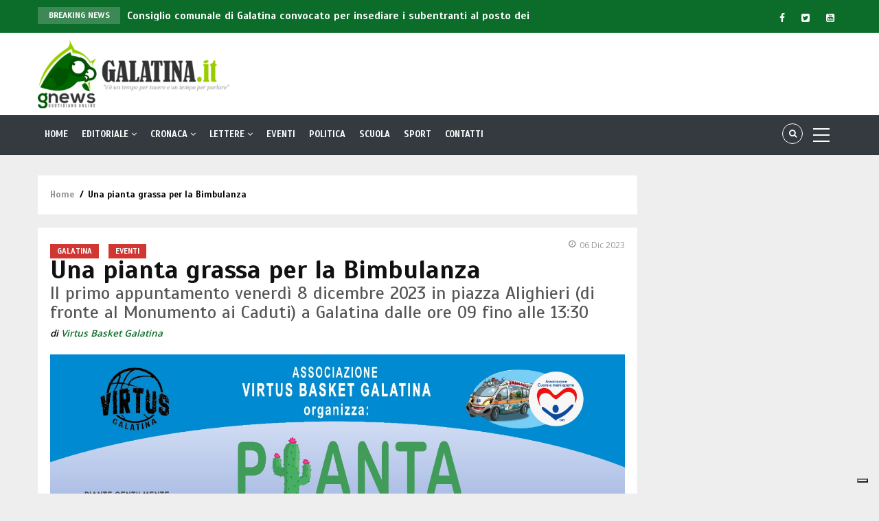

--- FILE ---
content_type: text/html; charset=UTF-8
request_url: https://www.galatina.it/una-pianta-grassa-la-bimbulanza
body_size: 82716
content:
<!DOCTYPE html>
<html lang="it" dir="ltr" prefix="content: http://purl.org/rss/1.0/modules/content/  dc: http://purl.org/dc/terms/  foaf: http://xmlns.com/foaf/0.1/  og: http://ogp.me/ns#  rdfs: http://www.w3.org/2000/01/rdf-schema#  schema: http://schema.org/  sioc: http://rdfs.org/sioc/ns#  sioct: http://rdfs.org/sioc/types#  skos: http://www.w3.org/2004/02/skos/core#  xsd: http://www.w3.org/2001/XMLSchema# ">
  <head> 
    <script type="text/javascript" src="https://embeds.iubenda.com/widgets/2d14e368-66e7-4dd1-b407-c442b637538e.js"></script>
    <meta charset="utf-8" />
<script async src="https://www.googletagmanager.com/gtag/js?id=G-W1TFTD2MHB"></script>
<script>window.dataLayer = window.dataLayer || [];function gtag(){dataLayer.push(arguments)};gtag("js", new Date());gtag("set", "developer_id.dMDhkMT", true);gtag("config", "G-W1TFTD2MHB", {"groups":"default","page_placeholder":"PLACEHOLDER_page_location"});</script>
<link rel="canonical" href="https://www.galatina.it/una-pianta-grassa-la-bimbulanza" />
<meta name="description" content="Anche questo Natale, nel solco della tradizione, vogliamo aiutare, come Associazione Virtus Basket Galatina, la Bimbulanza, l&#039;ambulanza pediatrica gestita dall&#039;Associazione Cuore e mani aperte - OdV" />
<meta property="og:site_name" content="Galatina.it" />
<meta property="og:type" content="Article" />
<meta property="og:url" content="https://www.galatina.it/una-pianta-grassa-la-bimbulanza" />
<meta property="og:title" content="Una pianta grassa per la Bimbulanza" />
<meta property="og:description" content="Anche questo Natale, nel solco della tradizione, vogliamo aiutare, come Associazione Virtus Basket Galatina, la Bimbulanza, l&#039;ambulanza pediatrica gestita dall&#039;Associazione Cuore e mani aperte - OdV" />
<meta property="og:image" content="https://www.galatina.it/sites/default/files/styles/social/public/articles/08_dicembre_2023_Facebook.jpg?itok=rpiyauQo" />
<meta property="og:image:url" content="https://www.galatina.it/sites/default/files/styles/social/public/articles/08_dicembre_2023_Facebook.jpg?itok=rpiyauQo" />
<meta property="og:image:secure_url" content="https://www.galatina.it/sites/default/files/styles/social/public/articles/08_dicembre_2023_Facebook.jpg?itok=rpiyauQo" />
<meta name="Generator" content="Drupal 9 (https://www.drupal.org)" />
<meta name="MobileOptimized" content="width" />
<meta name="HandheldFriendly" content="true" />
<meta name="viewport" content="width=device-width, initial-scale=1.0" />
<link rel="icon" href="/sites/default/files/galatina_favicon.png" type="image/png" />

    
    <title>Una pianta grassa per la Bimbulanza</title>
    <link rel="stylesheet" media="all" href="/sites/default/files/css/css_Mr5RqXz0t9WzHdv6lnEOgZ_GdoMOw5s2ot6MN1xvXZc.css" />
<link rel="stylesheet" media="all" href="//fonts.googleapis.com/css?family=Open+Sans:400,600,700" />
<link rel="stylesheet" media="all" href="//fonts.googleapis.com/css?family=Scada:400,700" />
<link rel="stylesheet" media="all" href="/sites/default/files/css/css_WrF0iC2SEJd9rD1G-DT80tabhKYVtEyLsjNRM1qejdU.css" />

    <script type="application/json" data-drupal-selector="drupal-settings-json">{"path":{"baseUrl":"\/","scriptPath":null,"pathPrefix":"","currentPath":"node\/27779","currentPathIsAdmin":false,"isFront":false,"currentLanguage":"it"},"pluralDelimiter":"\u0003","suppressDeprecationErrors":true,"google_analytics":{"account":"G-W1TFTD2MHB","trackOutbound":true,"trackMailto":true,"trackTel":true,"trackDownload":true,"trackDownloadExtensions":"7z|aac|arc|arj|asf|asx|avi|bin|csv|doc(x|m)?|dot(x|m)?|exe|flv|gif|gz|gzip|hqx|jar|jpe?g|js|mp(2|3|4|e?g)|mov(ie)?|msi|msp|pdf|phps|png|ppt(x|m)?|pot(x|m)?|pps(x|m)?|ppam|sld(x|m)?|thmx|qtm?|ra(m|r)?|sea|sit|tar|tgz|torrent|txt|wav|wma|wmv|wpd|xls(x|m|b)?|xlt(x|m)|xlam|xml|z|zip"},"statistics":{"data":{"nid":"27779"},"url":"\/core\/modules\/statistics\/statistics.php"},"ajaxTrustedUrl":{"\/search\/node":true},"layzy_load":"on","gavias_load_ajax_view":"\/custom\/gavias_hook\/ajax_view","user":{"uid":0,"permissionsHash":"7a66032aa15491c14fee2353478593ae0723eedf790c0e45ea878acc23f33e51"}}</script>
<script src="/core/assets/vendor/jquery/jquery.min.js?v=3.6.3"></script>
<script src="/core/misc/drupalSettingsLoader.js?v=9.5.9"></script>
<script src="/sites/default/files/languages/it_TklfRVWVDL5R4VBprJUkWymqZY6KvgaeTTgXAXfW5_0.js?t9byik"></script>
<script src="/core/misc/drupal.js?v=9.5.9"></script>
<script src="/core/misc/drupal.init.js?v=9.5.9"></script>
<script src="/themes/gavias_batiz/vendor/jquery-migrate.min.js?v=9.5.9"></script>
<script src="/themes/gavias_batiz/js/bootstrap.js?v=9.5.9"></script>
<script src="/themes/gavias_batiz/js/imagesloader.min.js?v=9.5.9"></script>
<script src="/themes/gavias_batiz/vendor/jquery.easing.js?v=9.5.9"></script>
<script src="/themes/gavias_batiz/vendor/owl-carousel/owl.carousel.js?v=9.5.9"></script>
<script src="/themes/gavias_batiz/vendor/perfect-scrollbar.jquery.min.js?v=9.5.9"></script>
<script src="/themes/gavias_batiz/js/sidebar-sticky.js?v=9.5.9"></script>
<script src="/themes/gavias_batiz/vendor/waypoint.js?v=9.5.9"></script>
<script src="/themes/gavias_batiz/vendor/jquery.appear.js?v=9.5.9"></script>
<script src="/themes/gavias_batiz/vendor/count-to.js?v=9.5.9"></script>
<script src="/themes/gavias_batiz/vendor/masonry.pkgd.min.js?v=9.5.9"></script>
<script src="/themes/gavias_batiz/vendor/isotope.pkgd.min.js?v=9.5.9"></script>
<script src="/themes/gavias_batiz/vendor/jpreloader.min.js?v=9.5.9"></script>
<script src="/themes/gavias_batiz/vendor/jquery.unveil.js?v=9.5.9"></script>
<script src="/themes/gavias_batiz/vendor/magnific/jquery.magnific-popup.min.js?v=9.5.9"></script>
<script src="/themes/gavias_batiz/vendor/popup-gallery/js/lightgallery.min.js?v=9.5.9"></script>
<script src="/themes/gavias_batiz/vendor/slick/slick.min.js?v=9.5.9"></script>
<script src="/themes/gavias_batiz/vendor/news-sticker/jquery.news-ticker.min.js?v=9.5.9"></script>
<script src="/themes/gavias_batiz/vendor/aos.js?v=9.5.9"></script>
<script src="/themes/gavias_batiz/js/main.js?v=9.5.9"></script>

    
    

    <link rel="stylesheet" href="https://www.galatina.it/themes/gavias_batiz/css/update.css" media="screen" />
    
    

          <style class="customize"> </style>
    
     
  </head>
    <body class="gavias-content-builder layout-no-sidebars not-preloader layout-page- body-background-dark path-node node--type-article">
    
      <div class="dialog-off-canvas-main-canvas" data-off-canvas-main-canvas>
    <div class="body-page">
	       <header id="header" class="header-v3 hidden-print">
  
  <div class="topbar">
  <div class="container">
    <div class="row">
      
      <div class="topbar-left col-sm-8 col-xs-12">
                  <div class="breaking-news">
            <div class="clearfix">
              <div class="content-inner">  <div>
    <div class="views-element-container block block-views block-views-blockarticle-blocks-breaking-news no-title" id="block-gavias-batiz-views-block-article-blocks-breaking-news">
  
    
      <div class="content block-content">
      <div><div class="js-view-dom-id-e980963958170cbbec5e90b81a05bb865c0275f006fcf17a90c8612d5a3c5dff">
  
  
  

  
  
  

  <div class="breaking-news-inner">
  <div class="breaking-news-title">
    Breaking News
  </div>
  <div class="breaking-content">
    <ul class="newsticker">
              <li class="view-list-item" ><a href="/chi-comanda-veramente-palazzo-orsini" hreflang="it">Chi &#039;comanda&#039; veramente a Palazzo Orsini?</a></li>
              <li class="view-list-item" ><a href="/consiglio-comunale-di-galatina-convocato-insediare-i-subentranti-al-posto-dei-nominati-assessori" hreflang="it">Consiglio comunale di Galatina convocato per insediare i subentranti  al posto dei nominati assessori</a></li>
              <li class="view-list-item" ><a href="/avete-rotto-il-c-il-sindaco-prenda-le-distanze-dal-suo-collaboratore-che-lo-ha-scritto-su-facebook" hreflang="it">“Avete rotto il c.!”, &quot;Il Sindaco prenda le distanze dal suo collaboratore che lo ha scritto su facebook&quot;</a></li>
              <li class="view-list-item" ><a href="/non-e-mai-esistito-alcun-accordo-con-la-sottoscritta-che-prevedesse-un-mio-avvicendamento" hreflang="it">&quot;Non è mai esistito alcun accordo con la sottoscritta che prevedesse un mio avvicendamento&quot;</a></li>
              <li class="view-list-item" ><a href="/galatina2028-piu-che-una-pacca-sulla-spalla-meglio-una-mano-sulla-coscienza" hreflang="it">Galatina2028. &quot;Più che una pacca sulla spalla meglio una mano sulla coscienza&quot;</a></li>
          </ul>
  </div>
</div>    

    

  
  

  
  
</div>
</div>

    </div>
  </div>

  </div>
</div> 
            </div> 
          </div>
              </div>

      <div class="topbar-right col-sm-4 col-xs-12">
        <div class="social-list">
                      <a href="https://www.facebook.com/galatinapuntoit"><i class="fa fa-facebook"></i></a>
           
                      <a href="https://twitter.com/galatinait"><i class="fa fa-twitter-square"></i></a>
           
           
           
           
           
           
           
                      <a href="https://www.youtube.com/@DinoValente"><i class="fa fa-youtube-square"></i></a>
           
            
            
        </div>  
      </div>
    </div>
  </div>  
</div>

   <div class="header-main">
      <div class="container">
         <div class="header-main-inner">
            <div class="row">
               <div class="col-lg-3 col-md-4 col-xs-4 branding-region">
                                   <div>
    <div id="block-gavias-batiz-branding" class="clearfix site-branding block block-system block-system-branding-block no-title">
  
    
        <a href="/" title="Home" rel="home" class="site-branding-logo">
        
        <img src="/sites/default/files/logo_galatina.png" alt="Home" />
        
    </a>
    </div>

  </div>

                              </div>

               <div class="col-lg-9 col-md-8 col-xs-8 header-right">
                                       <div class="header-right-inner">
                          <div>
    <div id="block-gavias-batiz-headerright" class="block block-block-content block-block-content4a1ca12f-0764-40bd-a88c-a26020c92ea3 no-title">
  
    
      <div class="content block-content">
      
            <div class="field field--name-body field--type-text-with-summary field--label-hidden field__item"><script async src="https://pagead2.googlesyndication.com/pagead/js/adsbygoogle.js?client=ca-pub-7386701166360596"
     crossorigin="anonymous"></script>
<!-- G2.0 - Testata -->
<ins class="adsbygoogle"
     style="display:inline-block;width:100%;height:90px"
     data-ad-client="ca-pub-7386701166360596"
     data-ad-slot="8147273081"></ins>
<script>
     (adsbygoogle = window.adsbygoogle || []).push({});
</script></div>
      
    </div>
  </div>

  </div>

                     </div>
                                  </div>
            </div>
         </div>
      </div>
   </div>

    <div class="header-bottom gv-sticky-menu">
      <div class="main-menu">
        <div class="container">
           <div class="row">
              <div class="col-xs-12 area-main-menu">
                <div class="area-inner menu-hover">
                  
                  <div class="gva-offcanvas-inner">
                    <div class="close-offcanvas hidden-lg hidden-md"><a><i class="gv-icon-4"></i></a></div>
                                            <div>
    <nav role="navigation" aria-labelledby="block-gavias-batiz-main-menu-menu" id="block-gavias-batiz-main-menu" class="block block-menu navigation menu--main">
          
  
  <h2  class="visually-hidden block-title block-title" id="block-gavias-batiz-main-menu-menu"><span>Main navigation</span></h2>
  
  <div class="block-content">
                 
<div class="gva-navigation">

              <ul class="clearfix gva_menu gva_menu_main">
                                      <li  class="menu-item ">
        <a href="/">
                    Home
            
        </a>
          
              </li>
                               
                  <li  class="menu-item  gva-mega-menu mega-menu-block">
        <a href="/editoriale">
                    Editoriale
                      <span class="icaret nav-plus nav-plus fa fa-angle-down"></span>
            
        </a>
                  <div class="sub-menu">
            <div id="block-gaviascontentbuilderblockmenumagazine" class="block block-gavias-content-builder block-gavias-content-builder-blockgavias-content-builder-block____6 no-title">
  
    
      <div class="content block-content">
      <div class="gavias-blockbuilder-content">
   
  		<div class="gbb-row-wrapper">
		  			  	<div class=" gbb-row  bg-size-cover "  style="" >
		    	<div class="bb-inner remove_padding">  
		      	<div class="bb-container container">
			        	<div class="row">
			          	<div class="row-wrapper clearfix">
										<div  class="gsc-column col-lg-12 col-md-12 col-sm-12 col-xs-12 ">
	      <div class="column-inner  bg-size-cover  " >
	         <div class="column-content-inner">
	                    <div class="gsc-tab-views block widget gsc-tabs-views-ajax  style-3 red" > 
            <div class="block-content">
               <div class="list-links-tabs clearfix">
                                       <div class="wtitle"><span>Articoli Recenti</span></div>
                                    <ul class="nav nav-tabs links-ajax" data-load="ajax">
                                             <li class="active"><a href="javascript:void(0);" data-panel="#tab-item-51vsu1">Editoriale</a></li>
                                       </ul>
               </div>  
               <div class="tabs-container clearfix">
                  <div class="ajax-loading"></div>
                  <div class="tab-content tab-content-view">
                     <div data-loaded="true" data-view="posts_menu-----block_1" class="tab-pane clearfix fade in active" id="tab-item-51vsu1"><div class="block-content"><div class="views-element-container"><div class="posts-grid-v2 js-view-dom-id-7e39272a3c0f2b1144471064a8e8e3286c34b6edf0b7494daab041f4d8f94b63">
  
  
  

  
  
  

  <div class="owl-carousel init-carousel-owl" data-items="4" data-items_lg="4" data-items_md="3" data-items_sm="2" data-items_xs="2" data-loop="1" data-speed="200" data-auto_play="1" data-auto_play_speed="1000" data-auto_play_timeout="3000" data-auto_play_hover="1" data-navigation="1" data-rewind_nav="0" data-pagination="0" data-mouse_drag="1" data-touch_drag="1">
   
   
             <div class="item">
            <div>
<div data-history-node-id="30636" role="article" about="/chi-comanda-veramente-palazzo-orsini" typeof="schema:Article" class="node node--type-article node--promoted node--view-mode-teaser-1 clearfix post-block index-1">
  <div class="post-thumbnail post-image post-standard">
    
            <div class="field field--name-field-image field--type-image field--label-hidden field__item">  <a href="/chi-comanda-veramente-palazzo-orsini" hreflang="it"><img property="schema:image" loading="lazy" src="" width="380" height="255" alt="" typeof="foaf:Image" data-src="/sites/default/files/styles/normal_size/public/articles/69_Tempietto%20dell%27Osanna.jpg?itok=GB9TCcQN" class="unveil-image" />

</a>
</div>
      
    <div class="icons-format">
                </div>
  </div>
  <div class="post-content">
    <div class="post-meta">   <span class="post-categories red" ><a href="/editoriale" hreflang="it">Editoriale</a></span>
<span class="post-created"> 24 Gen 2026</span></div>
    <h3 class="post-title"><a href="/chi-comanda-veramente-palazzo-orsini" rel="bookmark">
<span property="schema:name">Chi &#039;comanda&#039; veramente a Palazzo Orsini?</span>
</a></h3>
    <div class="post-body"></div>
          <div class="post-body"></div>
        <div class="post-author">di 
            <a href="/dino-valente" hreflang="it">Dino Valente</a>
      </div>
  </div>
</div>  
</div>
         </div>
             <div class="item">
            <div>
<div data-history-node-id="30361" role="article" about="/se-morire-e-mio-padre" typeof="schema:Article" class="node node--type-article node--promoted node--view-mode-teaser-1 clearfix post-block index-2">
  <div class="post-thumbnail post-image post-standard">
    
            <div class="field field--name-field-image field--type-image field--label-hidden field__item">  <a href="/se-morire-e-mio-padre" hreflang="it"><img property="schema:image" loading="lazy" src="" width="380" height="255" alt="" typeof="foaf:Image" data-src="/sites/default/files/styles/normal_size/public/articles/AnacletoChittano_Valentina_.jpeg?itok=U2fRglrt" class="unveil-image" />

</a>
</div>
      
    <div class="icons-format">
                </div>
  </div>
  <div class="post-content">
    <div class="post-meta">   <span class="post-categories red" ><a href="/editoriale" hreflang="it">Editoriale</a></span>
<span class="post-created"> 02 Nov 2025</span></div>
    <h3 class="post-title"><a href="/se-morire-e-mio-padre" rel="bookmark">
<span property="schema:name">&quot;Se a morire è mio padre&quot;</span>
</a></h3>
    <div class="post-body"></div>
          <div class="post-body"></div>
        <div class="post-author">di 
            <a href="/valentina-chittano" hreflang="it">Valentina Chittano</a>
      </div>
  </div>
</div>  
</div>
         </div>
             <div class="item">
            <div>
<div data-history-node-id="30033" role="article" about="/la-magica-storia-del-pasticciotto-arriva-galatina-dopo-sette-mesi-dalla-prima-bari" typeof="schema:Article" class="node node--type-article node--promoted node--view-mode-teaser-1 clearfix post-block index-3">
  <div class="post-thumbnail post-image post-standard">
    
            <div class="field field--name-field-image field--type-image field--label-hidden field__item">  <a href="/la-magica-storia-del-pasticciotto-arriva-galatina-dopo-sette-mesi-dalla-prima-bari" hreflang="it"><img property="schema:image" loading="lazy" src="" width="380" height="255" alt="" typeof="foaf:Image" data-src="/sites/default/files/styles/normal_size/public/articles/Lastoriadelpasticciotto.jpeg?itok=RL9_gBLi" class="unveil-image" />

</a>
</div>
      
    <div class="icons-format">
                </div>
  </div>
  <div class="post-content">
    <div class="post-meta">   <span class="post-categories red" ><a href="/editoriale" hreflang="it">Editoriale</a></span>
<span class="post-created"> 23 Ott 2025</span></div>
    <h3 class="post-title"><a href="/la-magica-storia-del-pasticciotto-arriva-galatina-dopo-sette-mesi-dalla-prima-bari" rel="bookmark">
<span property="schema:name">&quot;La magica storia del pasticciotto&quot; arriva a Galatina dopo sette mesi dalla prima a Bari </span>
</a></h3>
    <div class="post-body"></div>
          <h4>
            La proiezione il 24 ottobre 2025 alle ore 10 al Cavallino Bianco. Prevista anche una degustazione del dolce
      </h4>
        <div class="post-author">di 
            <a href="/dino-valente" hreflang="it">Dino Valente</a>
      </div>
  </div>
</div>  
</div>
         </div>
             <div class="item">
            <div>
<div data-history-node-id="30208" role="article" about="/galatina-ha-presentato-la-sua-candidatura-capitale-della-cultura-2028-ma-lo-ha-detto-pochi-eletti" typeof="schema:Article" class="node node--type-article node--promoted node--view-mode-teaser-1 clearfix post-block index-4">
  <div class="post-thumbnail post-image post-standard">
    
            <div class="field field--name-field-image field--type-image field--label-hidden field__item">  <a href="/galatina-ha-presentato-la-sua-candidatura-capitale-della-cultura-2028-ma-lo-ha-detto-pochi-eletti" hreflang="it"><img property="schema:image" loading="lazy" src="" width="380" height="255" alt="" typeof="foaf:Image" data-src="/sites/default/files/styles/normal_size/public/articles/1000158406.jpg?itok=GF-kHSwC" class="unveil-image" />

</a>
</div>
      
    <div class="icons-format">
                </div>
  </div>
  <div class="post-content">
    <div class="post-meta">   <span class="post-categories red" ><a href="/galatina" hreflang="it">Galatina</a></span>
  <span class="post-categories red" ><a href="/editoriale" hreflang="it">Editoriale</a></span>
<span class="post-created"> 27 Set 2025</span></div>
    <h3 class="post-title"><a href="/galatina-ha-presentato-la-sua-candidatura-capitale-della-cultura-2028-ma-lo-ha-detto-pochi-eletti" rel="bookmark">
<span property="schema:name">Galatina ha presentato la sua candidatura a Capitale della Cultura 2028 ma lo ha detto a pochi eletti</span>
</a></h3>
    <div class="post-body"></div>
          <div class="post-body"></div>
        <div class="post-author">di 
            <a href="/dino-valente" hreflang="it">Dino Valente</a>
      </div>
  </div>
</div>  
</div>
         </div>
             <div class="item">
            <div>
<div data-history-node-id="29991" role="article" about="/ce-un-tempo-parlare-ed-e-questo" typeof="schema:Article" class="node node--type-article node--promoted node--view-mode-teaser-1 clearfix post-block index-5">
  <div class="post-thumbnail post-image post-standard">
    
            <div class="field field--name-field-image field--type-image field--label-hidden field__item">  <a href="/ce-un-tempo-parlare-ed-e-questo" hreflang="it"><img property="schema:image" loading="lazy" src="" width="380" height="255" alt="" typeof="foaf:Image" data-src="/sites/default/files/styles/normal_size/public/articles/editoriale20250730.jpeg?itok=cQqh4yNs" class="unveil-image" />

</a>
</div>
      
    <div class="icons-format">
                </div>
  </div>
  <div class="post-content">
    <div class="post-meta">   <span class="post-categories red" ><a href="/editoriale" hreflang="it">Editoriale</a></span>
<span class="post-created"> 29 Lug 2025</span></div>
    <h3 class="post-title"><a href="/ce-un-tempo-parlare-ed-e-questo" rel="bookmark">
<span property="schema:name">C’è un tempo per parlare ed è questo</span>
</a></h3>
    <div class="post-body"></div>
          <h4>
            L’importanza del linguaggio, nella vita di tutti i giorni e nelle grandi tragedie del nostro tempo 
      </h4>
        <div class="post-author">di 
            <a href="/valentina-chittano" hreflang="it">Valentina Chittano</a>
      </div>
  </div>
</div>  
</div>
         </div>
             <div class="item">
            <div>
<div data-history-node-id="29970" role="article" about="/non-ce-pace-la-pupa" typeof="schema:Article" class="node node--type-article node--promoted node--view-mode-teaser-1 clearfix post-block index-6">
  <div class="post-thumbnail post-image post-standard">
    
            <div class="field field--name-field-image field--type-image field--label-hidden field__item">  <a href="/non-ce-pace-la-pupa" hreflang="it"><img property="schema:image" loading="lazy" src="" width="380" height="255" alt="" typeof="foaf:Image" data-src="/sites/default/files/styles/normal_size/public/articles/pupaconrete_.jpg?itok=V9FGDbjH" class="unveil-image" />

</a>
</div>
      
    <div class="icons-format">
                </div>
  </div>
  <div class="post-content">
    <div class="post-meta">   <span class="post-categories red" ><a href="/galatina" hreflang="it">Galatina</a></span>
  <span class="post-categories red" ><a href="/editoriale" hreflang="it">Editoriale</a></span>
<span class="post-created"> 23 Lug 2025</span></div>
    <h3 class="post-title"><a href="/non-ce-pace-la-pupa" rel="bookmark">
<span property="schema:name">Non c&#039;è pace per la &quot;Pupa&quot;</span>
</a></h3>
    <div class="post-body"></div>
          <div class="post-body"></div>
        <div class="post-author">di 
            <a href="/dino-valente" hreflang="it">Dino Valente</a>
      </div>
  </div>
</div>  
</div>
         </div>
             <div class="item">
            <div>
<div data-history-node-id="29957" role="article" about="/quando-alle-parole-non-seguono-i-fatti" typeof="schema:Article" class="node node--type-article node--promoted node--view-mode-teaser-1 clearfix post-block index-7">
  <div class="post-thumbnail post-image post-standard">
    
            <div class="field field--name-field-image field--type-image field--label-hidden field__item">  <a href="/quando-alle-parole-non-seguono-i-fatti" hreflang="it"><img property="schema:image" loading="lazy" src="" width="380" height="255" alt="" typeof="foaf:Image" data-src="/sites/default/files/styles/normal_size/public/articles/20250719rotonda.jpeg?itok=Y4C2QY-G" class="unveil-image" />

</a>
</div>
      
    <div class="icons-format">
                </div>
  </div>
  <div class="post-content">
    <div class="post-meta">   <span class="post-categories red" ><a href="/galatina" hreflang="it">Galatina</a></span>
  <span class="post-categories red" ><a href="/editoriale" hreflang="it">Editoriale</a></span>
<span class="post-created"> 20 Lug 2025</span></div>
    <h3 class="post-title"><a href="/quando-alle-parole-non-seguono-i-fatti" rel="bookmark">
<span property="schema:name">Quando alle parole non seguono i fatti</span>
</a></h3>
    <div class="post-body"></div>
          <div class="post-body"></div>
        <div class="post-author">di 
            <a href="/dino-valente" hreflang="it">Dino Valente</a>
      </div>
  </div>
</div>  
</div>
         </div>
             <div class="item">
            <div>
<div data-history-node-id="29677" role="article" about="/rondo-lecce-ristrutturazione-lampada-senza-luce-degrado" typeof="schema:Article" class="node node--type-article node--promoted node--view-mode-teaser-1 clearfix post-block index-8">
  <div class="post-thumbnail post-image post-standard">
    
            <div class="field field--name-field-image field--type-image field--label-hidden field__item">  <a href="/rondo-lecce-ristrutturazione-lampada-senza-luce-degrado" hreflang="it"><img property="schema:image" loading="lazy" src="" width="380" height="255" alt="" typeof="foaf:Image" data-src="/sites/default/files/styles/normal_size/public/articles/Rondo20250515.jpg?itok=VfbJfGYV" class="unveil-image" />

</a>
</div>
      
    <div class="icons-format">
                </div>
  </div>
  <div class="post-content">
    <div class="post-meta">   <span class="post-categories red" ><a href="/galatina" hreflang="it">Galatina</a></span>
  <span class="post-categories red" ><a href="/editoriale" hreflang="it">Editoriale</a></span>
<span class="post-created"> 15 Mag 2025</span></div>
    <h3 class="post-title"><a href="/rondo-lecce-ristrutturazione-lampada-senza-luce-degrado" rel="bookmark">
<span property="schema:name">Rondò per Lecce in ristrutturazione, Lampada senza luce in degrado</span>
</a></h3>
    <div class="post-body"></div>
          <h4>
            Sono cominciati i lavori nei pressi di Fuoricittà. A quando quelli in piazzale Stazione? Urgente intervenire sulla &#039;Pupa&#039;
      </h4>
        <div class="post-author">di 
            <a href="/dino-valente" hreflang="it">Dino Valente</a>
      </div>
  </div>
</div>  
</div>
         </div>
    
</div>

    

  
  

  
  
</div>
</div>
</div></div>                  </div>
               </div>
            </div>      
         </div>   
         	         </div>
	         	      </div>
	    </div>
	   							</div>
	     	 			</div>
    				</div>
  				</div>  
			  			</div>  
		</div>
		  
 </div> 

    </div>
  </div>

          </div>
          
              </li>
                                  <li  class="menu-item hidden-lg hidden-md">
        <a href="/editoriale">
                    Editoriale
            
        </a>
          
              </li>
                               
                  <li  class="menu-item  gva-mega-menu mega-menu-block">
        <a href="/cronaca">
                    Cronaca
                      <span class="icaret nav-plus nav-plus fa fa-angle-down"></span>
            
        </a>
                  <div class="sub-menu">
            <div id="block-gaviascontentbuilderblockmenucronaca" class="block block-gavias-content-builder block-gavias-content-builder-blockgavias-content-builder-block____10 no-title">
  
    
      <div class="content block-content">
      <div class="gavias-blockbuilder-content">
   
  		<div class="gbb-row-wrapper">
		  			  	<div class=" gbb-row  bg-size-cover "  style="" >
		    	<div class="bb-inner remove_padding">  
		      	<div class="bb-container container">
			        	<div class="row">
			          	<div class="row-wrapper clearfix">
										<div  class="gsc-column col-lg-12 col-md-12 col-sm-12 col-xs-12 ">
	      <div class="column-inner  bg-size-cover  " >
	         <div class="column-content-inner">
	                    <div class="gsc-tab-views block widget gsc-tabs-views-ajax  style-3 red" > 
            <div class="block-content">
               <div class="list-links-tabs clearfix">
                                       <div class="wtitle"><span>Articoli Recenti</span></div>
                                    <ul class="nav nav-tabs links-ajax" data-load="ajax">
                                             <li class="active"><a href="javascript:void(0);" data-panel="#tab-item-gi4qx1">Cronaca</a></li>
                                       </ul>
               </div>  
               <div class="tabs-container clearfix">
                  <div class="ajax-loading"></div>
                  <div class="tab-content tab-content-view">
                     <div data-loaded="true" data-view="posts_menu-----block_2" class="tab-pane clearfix fade in active" id="tab-item-gi4qx1"><div class="block-content"><div class="views-element-container"><div class="posts-grid-v2 js-view-dom-id-29d2432a91e1b86ff4b1804217ef063d6d15a388c24c0d64fba06fcb74a4e659">
  
  
  

  
  
  

  <div class="owl-carousel init-carousel-owl" data-items="4" data-items_lg="4" data-items_md="3" data-items_sm="2" data-items_xs="2" data-loop="1" data-speed="200" data-auto_play="1" data-auto_play_speed="1000" data-auto_play_timeout="3000" data-auto_play_hover="1" data-navigation="1" data-rewind_nav="0" data-pagination="0" data-mouse_drag="1" data-touch_drag="1">
   
   
             <div class="item">
            <div>
<div data-history-node-id="30610" role="article" about="/anna-antonica-la-pagherai-cara-lettera-intimidatoria-alla-vicepresidente-del-consiglio-comunale-di" typeof="schema:Article" class="node node--type-article node--promoted node--view-mode-teaser-1 clearfix post-block index-1">
  <div class="post-thumbnail post-image post-standard">
    
            <div class="field field--name-field-image field--type-image field--label-hidden field__item">  <a href="/anna-antonica-la-pagherai-cara-lettera-intimidatoria-alla-vicepresidente-del-consiglio-comunale-di" hreflang="it"><img property="schema:image" loading="lazy" src="" width="380" height="255" alt="" typeof="foaf:Image" data-src="/sites/default/files/styles/normal_size/public/articles/AnnaAntonica__.png?itok=RvakGZjO" class="unveil-image" />

</a>
</div>
      
    <div class="icons-format">
                </div>
  </div>
  <div class="post-content">
    <div class="post-meta">   <span class="post-categories red" ><a href="/galatina" hreflang="it">Galatina</a></span>
  <span class="post-categories red" ><a href="/cronaca" hreflang="it">Cronaca</a></span>
<span class="post-created"> 17 Gen 2026</span></div>
    <h3 class="post-title"><a href="/anna-antonica-la-pagherai-cara-lettera-intimidatoria-alla-vicepresidente-del-consiglio-comunale-di" rel="bookmark">
<span property="schema:name">“Anna Antonica la pagherai cara”, lettera intimidatoria alla vicepresidente del Consiglio comunale di Galatina</span>
</a></h3>
    <div class="post-body"></div>
          <h4>
            &quot;Non sarà certo questo a farmi arretrare. Continuerò a svolgere i miei incarichi con determinazione e spirito di servizio, certa che il rispetto delle istituzioni si affermi ogni giorno anche con la fermezza di chi non si lascia intimidire&quot;
      </h4>
        <div class="post-author">di 
            <a href="/redazione-0" hreflang="it">Redazione</a>
      </div>
  </div>
</div>  
</div>
         </div>
             <div class="item">
            <div>
<div data-history-node-id="30602" role="article" about="/marilu-mastrogiovanni-due-processi-un-giorno" typeof="schema:Article" class="node node--type-article node--promoted node--view-mode-teaser-1 clearfix post-block index-2">
  <div class="post-thumbnail post-image post-standard">
    
            <div class="field field--name-field-image field--type-image field--label-hidden field__item">  <a href="/marilu-mastrogiovanni-due-processi-un-giorno" hreflang="it"><img property="schema:image" loading="lazy" src="" width="380" height="255" alt="" typeof="foaf:Image" data-src="/sites/default/files/styles/normal_size/public/articles/foto%20Marilu%CC%80%20MASTROGIOVANNI%20giornalista%20-%20ulivi%203%20-%20AGE%20.jpg?itok=wRrGQ81t" class="unveil-image" />

</a>
</div>
      
    <div class="icons-format">
                </div>
  </div>
  <div class="post-content">
    <div class="post-meta">   <span class="post-categories red" ><a href="/salento" hreflang="it">Salento</a></span>
  <span class="post-categories red" ><a href="/cronaca" hreflang="it">Cronaca</a></span>
<span class="post-created"> 16 Gen 2026</span></div>
    <h3 class="post-title"><a href="/marilu-mastrogiovanni-due-processi-un-giorno" rel="bookmark">
<span property="schema:name">Per Marilù Mastrogiovanni due processi in un giorno</span>
</a></h3>
    <div class="post-body"></div>
          <h4>
            Anche il giornalista Sigfrido Ranucci, direttore di Report (Rai3) ha preso posizione al fianco della giornalista
      </h4>
        <div class="post-author">di 
            <a href="/mm" hreflang="it">m.m.</a>
      </div>
  </div>
</div>  
</div>
         </div>
             <div class="item">
            <div>
<div data-history-node-id="30600" role="article" about="/donazione-multiorgano-al-fazzi-di-un-55enne-deceduto-encefalopatia" typeof="schema:Article" class="node node--type-article node--promoted node--view-mode-teaser-1 clearfix post-block index-3">
  <div class="post-thumbnail post-image post-standard">
    
            <div class="field field--name-field-image field--type-image field--label-hidden field__item">  <a href="/donazione-multiorgano-al-fazzi-di-un-55enne-deceduto-encefalopatia" hreflang="it"><img property="schema:image" loading="lazy" src="" width="380" height="255" alt="" typeof="foaf:Image" data-src="/sites/default/files/styles/normal_size/public/articles/20250118_101140.jpg?itok=wKeQRnpN" class="unveil-image" />

</a>
</div>
      
    <div class="icons-format">
                </div>
  </div>
  <div class="post-content">
    <div class="post-meta">   <span class="post-categories red" ><a href="/lecce" hreflang="it">Lecce</a></span>
  <span class="post-categories red" ><a href="/cronaca" hreflang="it">Cronaca</a></span>
<span class="post-created"> 15 Gen 2026</span></div>
    <h3 class="post-title"><a href="/donazione-multiorgano-al-fazzi-di-un-55enne-deceduto-encefalopatia" rel="bookmark">
<span property="schema:name">Donazione multiorgano al &#039;Fazzi&#039; di un 55enne deceduto per encefalopatia</span>
</a></h3>
    <div class="post-body"></div>
          <h4>
            L’uomo aveva dichiarato in vita il consenso alla donazione di organi e tessuti
      </h4>
        <div class="post-author">di 
            <a href="/redazione-0" hreflang="it">Redazione</a>
      </div>
  </div>
</div>  
</div>
         </div>
             <div class="item">
            <div>
<div data-history-node-id="30599" role="article" about="/inseguimento-nella-notte-fra-polizia-di-galatina-e-due-auto-denunciata-una-delle-persone-alla-guida" typeof="schema:Article" class="node node--type-article node--promoted node--view-mode-teaser-1 clearfix post-block index-4">
  <div class="post-thumbnail post-image post-standard">
    
            <div class="field field--name-field-image field--type-image field--label-hidden field__item">  <a href="/inseguimento-nella-notte-fra-polizia-di-galatina-e-due-auto-denunciata-una-delle-persone-alla-guida" hreflang="it"><img property="schema:image" loading="lazy" src="" width="380" height="255" alt="" typeof="foaf:Image" data-src="/sites/default/files/styles/normal_size/public/articles/24072b7c-6c3f-4686-b4b2-61fbb5f8a1e1_0.jpg?itok=XumdSK5g" class="unveil-image" />

</a>
</div>
      
    <div class="icons-format">
                </div>
  </div>
  <div class="post-content">
    <div class="post-meta">   <span class="post-categories red" ><a href="/galatina" hreflang="it">Galatina</a></span>
  <span class="post-categories red" ><a href="/cronaca" hreflang="it">Cronaca</a></span>
<span class="post-created"> 14 Gen 2026</span></div>
    <h3 class="post-title"><a href="/inseguimento-nella-notte-fra-polizia-di-galatina-e-due-auto-denunciata-una-delle-persone-alla-guida" rel="bookmark">
<span property="schema:name">Inseguimento nella notte fra Polizia di Galatina e due auto. Denunciata una delle persone alla guida</span>
</a></h3>
    <div class="post-body"></div>
          <div class="post-body"></div>
        <div class="post-author">di 
            <a href="/redazione-0" hreflang="it">Redazione</a>
      </div>
  </div>
</div>  
</div>
         </div>
             <div class="item">
            <div>
<div data-history-node-id="30598" role="article" about="/sara-ospitato-una-struttura-adeguata-il-clochard-che-stazionava-ospedale-galatina" typeof="schema:Article" class="node node--type-article node--promoted node--view-mode-teaser-1 clearfix post-block index-5">
  <div class="post-thumbnail post-image post-standard">
    
            <div class="field field--name-field-image field--type-image field--label-hidden field__item">  <a href="/sara-ospitato-una-struttura-adeguata-il-clochard-che-stazionava-ospedale-galatina" hreflang="it"><img property="schema:image" loading="lazy" src="" width="380" height="255" alt="" typeof="foaf:Image" data-src="/sites/default/files/styles/normal_size/public/articles/IMG_20220726_105329_17.jpg?itok=j2CAME5w" class="unveil-image" />

</a>
</div>
      
    <div class="icons-format">
                </div>
  </div>
  <div class="post-content">
    <div class="post-meta">   <span class="post-categories red" ><a href="/galatina" hreflang="it">Galatina</a></span>
  <span class="post-categories red" ><a href="/cronaca" hreflang="it">Cronaca</a></span>
<span class="post-created"> 14 Gen 2026</span></div>
    <h3 class="post-title"><a href="/sara-ospitato-una-struttura-adeguata-il-clochard-che-stazionava-ospedale-galatina" rel="bookmark">
<span property="schema:name">Sarà ospitato in una struttura adeguata il clochard che stazionava in Ospedale a Galatina</span>
</a></h3>
    <div class="post-body"></div>
          <h4>
            La situazione si è sbloccata grazie alla collaborazione fra Asl Lecce e Comune di Galatina. In corso il pronto intervento sociale per una donna in condizioni analoghe
      </h4>
        <div class="post-author">di 
            <a href="/redazione-0" hreflang="it">Redazione</a>
      </div>
  </div>
</div>  
</div>
         </div>
             <div class="item">
            <div>
<div data-history-node-id="30584" role="article" about="/da-oltre-due-mesi-tac-ferma-galatina-e-il-pronto-soccorso-accumula-ritardi" typeof="schema:Article" class="node node--type-article node--promoted node--view-mode-teaser-1 clearfix post-block index-6">
  <div class="post-thumbnail post-image post-standard">
    
            <div class="field field--name-field-image field--type-image field--label-hidden field__item">  <a href="/da-oltre-due-mesi-tac-ferma-galatina-e-il-pronto-soccorso-accumula-ritardi" hreflang="it"><img property="schema:image" loading="lazy" src="" width="380" height="255" alt="" typeof="foaf:Image" data-src="/sites/default/files/styles/normal_size/public/articles/20250110_095026_5.jpg?itok=lY4PDJQL" class="unveil-image" />

</a>
</div>
      
    <div class="icons-format">
                </div>
  </div>
  <div class="post-content">
    <div class="post-meta">   <span class="post-categories red" ><a href="/galatina" hreflang="it">Galatina</a></span>
  <span class="post-categories red" ><a href="/cronaca" hreflang="it">Cronaca</a></span>
<span class="post-created"> 08 Gen 2026</span></div>
    <h3 class="post-title"><a href="/da-oltre-due-mesi-tac-ferma-galatina-e-il-pronto-soccorso-accumula-ritardi" rel="bookmark">
<span property="schema:name">Da oltre due mesi Tac ferma a Galatina e il Pronto Soccorso accumula ritardi</span>
</a></h3>
    <div class="post-body"></div>
          <div class="post-body"></div>
        <div class="post-author">di 
            <a href="/dino-valente" hreflang="it">Dino Valente</a>
      </div>
  </div>
</div>  
</div>
         </div>
             <div class="item">
            <div>
<div data-history-node-id="30554" role="article" about="/smantellato-monteroni-un-laboratorio-clandestino-di-fuochi-artificiali" typeof="schema:Article" class="node node--type-article node--promoted node--view-mode-teaser-1 clearfix post-block index-7">
  <div class="post-thumbnail post-image post-standard">
    
            <div class="field field--name-field-image field--type-image field--label-hidden field__item">  <a href="/smantellato-monteroni-un-laboratorio-clandestino-di-fuochi-artificiali" hreflang="it"><img property="schema:image" loading="lazy" src="" width="380" height="255" alt="" typeof="foaf:Image" data-src="/sites/default/files/styles/normal_size/public/articles/Foto%204.png?itok=JGTx_PJO" class="unveil-image" />

</a>
</div>
      
    <div class="icons-format">
                </div>
  </div>
  <div class="post-content">
    <div class="post-meta">   <span class="post-categories red" ><a href="/cronaca" hreflang="it">Cronaca</a></span>
  <span class="post-categories red" ><a href="/salento" hreflang="it">Salento</a></span>
<span class="post-created"> 27 Dic 2025</span></div>
    <h3 class="post-title"><a href="/smantellato-monteroni-un-laboratorio-clandestino-di-fuochi-artificiali" rel="bookmark">
<span property="schema:name">Smantellato a Monteroni un laboratorio clandestino di fuochi artificiali</span>
</a></h3>
    <div class="post-body"></div>
          <h4>
            Era ubicato in città. Il materiale esplodente scoperto avrebbe potuto danneggiare un intero quartiere. Ai domiciliari il proprietario
      </h4>
        <div class="post-author">di 
            <a href="/redazione-0" hreflang="it">Redazione</a>
      </div>
  </div>
</div>  
</div>
         </div>
             <div class="item">
            <div>
<div data-history-node-id="30549" role="article" about="/sequestrati-dai-carabinieri-scorrano-500-chilogrammi-di-fuochi-dartificio-illegali" typeof="schema:Article" class="node node--type-article node--promoted node--view-mode-teaser-1 clearfix post-block index-8">
  <div class="post-thumbnail post-image post-standard">
    
            <div class="field field--name-field-image field--type-image field--label-hidden field__item">  <a href="/sequestrati-dai-carabinieri-scorrano-500-chilogrammi-di-fuochi-dartificio-illegali" hreflang="it"><img property="schema:image" loading="lazy" src="" width="380" height="255" alt="" typeof="foaf:Image" data-src="/sites/default/files/styles/normal_size/public/articles/IMG-20251219-WA0028.jpg?itok=g_ZejWw5" class="unveil-image" />

</a>
</div>
      
    <div class="icons-format">
                </div>
  </div>
  <div class="post-content">
    <div class="post-meta">   <span class="post-categories red" ><a href="/maglie" hreflang="it">Maglie</a></span>
  <span class="post-categories red" ><a href="/cronaca" hreflang="it">Cronaca</a></span>
<span class="post-created"> 26 Dic 2025</span></div>
    <h3 class="post-title"><a href="/sequestrati-dai-carabinieri-scorrano-500-chilogrammi-di-fuochi-dartificio-illegali" rel="bookmark">
<span property="schema:name">Sequestrati dai Carabinieri a Scorrano 500 chilogrammi di fuochi d&#039;artificio illegali</span>
</a></h3>
    <div class="post-body"></div>
          <div class="post-body"></div>
        <div class="post-author">di 
            <a href="/redazione-0" hreflang="it">Redazione</a>
      </div>
  </div>
</div>  
</div>
         </div>
    
</div>

    

  
  

  
  
</div>
</div>
</div></div>                  </div>
               </div>
            </div>      
         </div>   
         	         </div>
	         	      </div>
	    </div>
	   							</div>
	     	 			</div>
    				</div>
  				</div>  
			  			</div>  
		</div>
		  
 </div> 

    </div>
  </div>

          </div>
          
              </li>
                                  <li  class="menu-item hidden-lg hidden-md">
        <a href="/cronaca">
                    Cronaca
            
        </a>
          
              </li>
                               
                  <li  class="menu-item  gva-mega-menu mega-menu-block">
        <a href="/lettere">
                    Lettere
                      <span class="icaret nav-plus nav-plus fa fa-angle-down"></span>
            
        </a>
                  <div class="sub-menu">
            <div id="block-gaviascontentbuilderblockmenulettere" class="block block-gavias-content-builder block-gavias-content-builder-blockgavias-content-builder-block____11 no-title">
  
    
      <div class="content block-content">
      <div class="gavias-blockbuilder-content">
   
  		<div class="gbb-row-wrapper">
		  			  	<div class=" gbb-row  bg-size-cover "  style="" >
		    	<div class="bb-inner remove_padding">  
		      	<div class="bb-container container">
			        	<div class="row">
			          	<div class="row-wrapper clearfix">
										<div  class="gsc-column col-lg-12 col-md-12 col-sm-12 col-xs-12 ">
	      <div class="column-inner  bg-size-cover  " >
	         <div class="column-content-inner">
	                    <div class="gsc-tab-views block widget gsc-tabs-views-ajax  style-3 green" > 
            <div class="block-content">
               <div class="list-links-tabs clearfix">
                                       <div class="wtitle"><span>Articoli Recenti</span></div>
                                    <ul class="nav nav-tabs links-ajax" data-load="ajax">
                                             <li class="active"><a href="javascript:void(0);" data-panel="#tab-item-h4qap1">Lettere</a></li>
                                       </ul>
               </div>  
               <div class="tabs-container clearfix">
                  <div class="ajax-loading"></div>
                  <div class="tab-content tab-content-view">
                     <div data-loaded="true" data-view="posts_menu-----block_3" class="tab-pane clearfix fade in active" id="tab-item-h4qap1"><div class="block-content"><div class="views-element-container"><div class="posts-grid-v2 js-view-dom-id-f3373c35a0c1aa3bba8283bf3a5d26586315de6e40705d408934d646a04dabd6">
  
  
  

  
  
  

  <div class="owl-carousel init-carousel-owl" data-items="4" data-items_lg="4" data-items_md="3" data-items_sm="2" data-items_xs="2" data-loop="1" data-speed="200" data-auto_play="1" data-auto_play_speed="1000" data-auto_play_timeout="3000" data-auto_play_hover="1" data-navigation="1" data-rewind_nav="0" data-pagination="0" data-mouse_drag="1" data-touch_drag="1">
   
   
             <div class="item">
            <div>
<div data-history-node-id="30632" role="article" about="/galatina2028-piu-che-una-pacca-sulla-spalla-meglio-una-mano-sulla-coscienza" typeof="schema:Article" class="node node--type-article node--promoted node--view-mode-teaser-1 clearfix post-block index-1">
  <div class="post-thumbnail post-image post-standard">
    
            <div class="field field--name-field-image field--type-image field--label-hidden field__item">  <a href="/galatina2028-piu-che-una-pacca-sulla-spalla-meglio-una-mano-sulla-coscienza" hreflang="it"><img property="schema:image" loading="lazy" src="" width="380" height="255" alt="" typeof="foaf:Image" data-src="/sites/default/files/styles/normal_size/public/articles/FB_IMG_1744711620008_0.jpg?itok=IGcoNcCC" class="unveil-image" />

</a>
</div>
      
    <div class="icons-format">
                </div>
  </div>
  <div class="post-content">
    <div class="post-meta">   <span class="post-categories red" ><a href="/galatina" hreflang="it">Galatina</a></span>
  <span class="post-categories red" ><a href="/lettere" hreflang="it">Lettere</a></span>
<span class="post-created"> 23 Gen 2026</span></div>
    <h3 class="post-title"><a href="/galatina2028-piu-che-una-pacca-sulla-spalla-meglio-una-mano-sulla-coscienza" rel="bookmark">
<span property="schema:name">Galatina2028. &quot;Più che una pacca sulla spalla meglio una mano sulla coscienza&quot;</span>
</a></h3>
    <div class="post-body"></div>
          <div class="post-body"></div>
        <div class="post-author">di 
            <a href="/lettera-firmata" hreflang="it">Lettera firmata</a>
      </div>
  </div>
</div>  
</div>
         </div>
             <div class="item">
            <div>
<div data-history-node-id="30589" role="article" about="/staffetta-donne-coraggio-al-polo-1-di-galatina-un-incontro-coinvolgente-ma-si-puo-e-si-deve-fare-di" typeof="schema:Article" class="node node--type-article node--promoted node--view-mode-teaser-1 clearfix post-block index-2">
  <div class="post-thumbnail post-image post-standard">
    
            <div class="field field--name-field-image field--type-image field--label-hidden field__item">  <a href="/staffetta-donne-coraggio-al-polo-1-di-galatina-un-incontro-coinvolgente-ma-si-puo-e-si-deve-fare-di" hreflang="it"><img property="schema:image" loading="lazy" src="" width="380" height="255" alt="" typeof="foaf:Image" data-src="/sites/default/files/styles/normal_size/public/articles/DonneCoraggio_.jpeg?itok=LrEsEr2x" class="unveil-image" />

</a>
</div>
      
    <div class="icons-format">
                </div>
  </div>
  <div class="post-content">
    <div class="post-meta">   <span class="post-categories red" ><a href="/galatina" hreflang="it">Galatina</a></span>
  <span class="post-categories red" ><a href="/lettere" hreflang="it">Lettere</a></span>
<span class="post-created"> 10 Gen 2026</span></div>
    <h3 class="post-title"><a href="/staffetta-donne-coraggio-al-polo-1-di-galatina-un-incontro-coinvolgente-ma-si-puo-e-si-deve-fare-di" rel="bookmark">
<span property="schema:name">&quot;Staffetta Donne Coraggio&quot;, al Polo 1 di Galatina un incontro coinvolgente &quot;ma si può e si deve fare di più&quot; </span>
</a></h3>
    <div class="post-body"></div>
          <h4>
            &quot;Gli stereotipi di genere fanno male a tutti: tolgono libertà alle bambine e mettono maschere ai bambini&quot;. La testimonianza di Maria Cristina Rizzo
      </h4>
        <div class="post-author">di 
            <a href="/lettera-firmata" hreflang="it">Lettera firmata</a>
      </div>
  </div>
</div>  
</div>
         </div>
             <div class="item">
            <div>
<div data-history-node-id="30586" role="article" about="/asl-lecce-entro-il-23-gennaio-la-tac-sara-di-nuovo-disponibile-galatina" typeof="schema:Article" class="node node--type-article node--promoted node--view-mode-teaser-1 clearfix post-block index-3">
  <div class="post-thumbnail post-image post-standard">
    
            <div class="field field--name-field-image field--type-image field--label-hidden field__item">  <a href="/asl-lecce-entro-il-23-gennaio-la-tac-sara-di-nuovo-disponibile-galatina" hreflang="it"><img property="schema:image" loading="lazy" src="" width="380" height="255" alt="" typeof="foaf:Image" data-src="/sites/default/files/styles/normal_size/public/articles/ps.jpg?itok=vwgSMkRP" class="unveil-image" />

</a>
</div>
      
    <div class="icons-format">
                </div>
  </div>
  <div class="post-content">
    <div class="post-meta">   <span class="post-categories red" ><a href="/galatina" hreflang="it">Galatina</a></span>
  <span class="post-categories red" ><a href="/lettere" hreflang="it">Lettere</a></span>
<span class="post-created"> 08 Gen 2026</span></div>
    <h3 class="post-title"><a href="/asl-lecce-entro-il-23-gennaio-la-tac-sara-di-nuovo-disponibile-galatina" rel="bookmark">
<span property="schema:name">Asl Lecce: &quot;Entro il 23 gennaio la Tac sarà di nuovo disponibile a Galatina&quot;</span>
</a></h3>
    <div class="post-body"></div>
          <h4>
            &quot;La nuova strumentazione sarà dotata di 128 slice e di pacchetti software per l&#039;analisi avanzata dei tessuti polmonari e toracici e la segmentazione automatica di tutti i tipi di noduli&quot;
      </h4>
        <div class="post-author">di 
            <a href="/redazione-0" hreflang="it">Redazione</a>
      </div>
  </div>
</div>  
</div>
         </div>
             <div class="item">
            <div>
<div data-history-node-id="30583" role="article" about="/il-presepe-di-michele-montinari" typeof="schema:Article" class="node node--type-article node--promoted node--view-mode-teaser-1 clearfix post-block index-4">
  <div class="post-thumbnail post-image post-standard">
    
            <div class="field field--name-field-image field--type-image field--label-hidden field__item">  <a href="/il-presepe-di-michele-montinari" hreflang="it"><img property="schema:image" loading="lazy" src="" width="380" height="255" alt="" typeof="foaf:Image" data-src="/sites/default/files/styles/normal_size/public/articles/PresepeAddolorata_Montinari.jpg?itok=WdWbFoVb" class="unveil-image" />

</a>
</div>
      
    <div class="icons-format">
                </div>
  </div>
  <div class="post-content">
    <div class="post-meta">   <span class="post-categories red" ><a href="/galatina" hreflang="it">Galatina</a></span>
  <span class="post-categories red" ><a href="/lettere" hreflang="it">Lettere</a></span>
<span class="post-created"> 07 Gen 2026</span></div>
    <h3 class="post-title"><a href="/il-presepe-di-michele-montinari" rel="bookmark">
<span property="schema:name">&#039;Il Presepe&#039; di Michele Montinari</span>
</a></h3>
    <div class="post-body"></div>
          <div class="post-body"></div>
        <div class="post-author">di 
            <a href="/pietro-montinari" hreflang="it">Pietro Montinari</a>
      </div>
  </div>
</div>  
</div>
         </div>
             <div class="item">
            <div>
<div data-history-node-id="30566" role="article" about="/galatina-il-mare-di-pietra-di-emanuela-rizzo" typeof="schema:Article" class="node node--type-article node--promoted node--view-mode-teaser-1 clearfix post-block index-5">
  <div class="post-thumbnail post-image post-standard">
    
            <div class="field field--name-field-image field--type-image field--label-hidden field__item">  <a href="/galatina-il-mare-di-pietra-di-emanuela-rizzo" hreflang="it"><img property="schema:image" loading="lazy" src="" width="380" height="255" alt="" typeof="foaf:Image" data-src="/sites/default/files/styles/normal_size/public/articles/1000425114.jpg?itok=a4p6PU-L" class="unveil-image" />

</a>
</div>
      
    <div class="icons-format">
                </div>
  </div>
  <div class="post-content">
    <div class="post-meta">   <span class="post-categories red" ><a href="/galatina" hreflang="it">Galatina</a></span>
  <span class="post-categories red" ><a href="/lettere" hreflang="it">Lettere</a></span>
<span class="post-created"> 31 Dic 2025</span></div>
    <h3 class="post-title"><a href="/galatina-il-mare-di-pietra-di-emanuela-rizzo" rel="bookmark">
<span property="schema:name">A Galatina &quot;Il mare di pietra&quot; di Emanuela Rizzo</span>
</a></h3>
    <div class="post-body"></div>
          <h4>
            I disegni di Agu
      </h4>
        <div class="post-author">di 
            <a href="/emanuela-rizzo" hreflang="it">Emanuela Rizzo</a>
      </div>
  </div>
</div>  
</div>
         </div>
             <div class="item">
            <div>
<div data-history-node-id="30560" role="article" about="/il-ritorno-voce-nuda-di-monica-margiotta" typeof="schema:Article" class="node node--type-article node--promoted node--view-mode-teaser-1 clearfix post-block index-6">
  <div class="post-thumbnail post-image post-standard">
    
            <div class="field field--name-field-image field--type-image field--label-hidden field__item">  <a href="/il-ritorno-voce-nuda-di-monica-margiotta" hreflang="it"><img property="schema:image" loading="lazy" src="" width="380" height="255" alt="" typeof="foaf:Image" data-src="/sites/default/files/styles/normal_size/public/articles/MonicaMargiotta_Ritornoavocenuda.png?itok=WB_Z7weR" class="unveil-image" />

</a>
</div>
      
    <div class="icons-format">
                </div>
  </div>
  <div class="post-content">
    <div class="post-meta">   <span class="post-categories red" ><a href="/galatina" hreflang="it">Galatina</a></span>
  <span class="post-categories red" ><a href="/lettere" hreflang="it">Lettere</a></span>
<span class="post-created"> 30 Dic 2025</span></div>
    <h3 class="post-title"><a href="/il-ritorno-voce-nuda-di-monica-margiotta" rel="bookmark">
<span property="schema:name">Il “Ritorno a voce nuda” di Monica Margiotta</span>
</a></h3>
    <div class="post-body"></div>
          <h4>
            Un brano scritto da Antonio Torretti e registrato da Ettore Romano. All&#039;interno il link per ascoltarlo
      </h4>
        <div class="post-author">di 
            <a href="/monica-margiotta" hreflang="it">Monica Margiotta</a>
      </div>
  </div>
</div>  
</div>
         </div>
             <div class="item">
            <div>
<div data-history-node-id="30538" role="article" about="/ricordo-di-paolo-tundo-un-anonimo-offre-una-borsa-di-studio" typeof="schema:Article" class="node node--type-article node--promoted node--view-mode-teaser-1 clearfix post-block index-7">
  <div class="post-thumbnail post-image post-standard">
    
            <div class="field field--name-field-image field--type-image field--label-hidden field__item">  <a href="/ricordo-di-paolo-tundo-un-anonimo-offre-una-borsa-di-studio" hreflang="it"><img property="schema:image" loading="lazy" src="" width="380" height="255" alt="" typeof="foaf:Image" data-src="/sites/default/files/styles/normal_size/public/articles/20251220_.jpg?itok=_Gf7g8Z9" class="unveil-image" />

</a>
</div>
      
    <div class="icons-format">
                </div>
  </div>
  <div class="post-content">
    <div class="post-meta">   <span class="post-categories red" ><a href="/galatina" hreflang="it">Galatina</a></span>
  <span class="post-categories red" ><a href="/lettere" hreflang="it">Lettere</a></span>
<span class="post-created"> 21 Dic 2025</span></div>
    <h3 class="post-title"><a href="/ricordo-di-paolo-tundo-un-anonimo-offre-una-borsa-di-studio" rel="bookmark">
<span property="schema:name">In ricordo di Paolo Tundo un anonimo offre una borsa di studio</span>
</a></h3>
    <div class="post-body"></div>
          <h4>
            “Paolo&amp;noi”, un riuscito passaggio del testimone fra gli studenti del &#039;Vallone&#039; di 50 anni fa e quelli di oggi
      </h4>
        <div class="post-author">di 
            <a href="/mf" hreflang="it">m.f.</a>
      </div>
  </div>
</div>  
</div>
         </div>
             <div class="item">
            <div>
<div data-history-node-id="30534" role="article" about="/la-vii-edizione-di-galatina-come-eravamo" typeof="schema:Article" class="node node--type-article node--promoted node--view-mode-teaser-1 clearfix post-block index-8">
  <div class="post-thumbnail post-image post-standard">
    
            <div class="field field--name-field-image field--type-image field--label-hidden field__item">  <a href="/la-vii-edizione-di-galatina-come-eravamo" hreflang="it"><img property="schema:image" loading="lazy" src="" width="380" height="255" alt="" typeof="foaf:Image" data-src="/sites/default/files/styles/normal_size/public/articles/IMG-20251207-WA0002.jpg?itok=0ZGAsf_u" class="unveil-image" />

</a>
</div>
      
    <div class="icons-format">
                </div>
  </div>
  <div class="post-content">
    <div class="post-meta">   <span class="post-categories red" ><a href="/galatina" hreflang="it">Galatina</a></span>
  <span class="post-categories red" ><a href="/lettere" hreflang="it">Lettere</a></span>
<span class="post-created"> 21 Dic 2025</span></div>
    <h3 class="post-title"><a href="/la-vii-edizione-di-galatina-come-eravamo" rel="bookmark">
<span property="schema:name">La VII edizione di &quot;Galatina... come eravamo&quot;</span>
</a></h3>
    <div class="post-body"></div>
          <h4>
            Domenica 21 dicembre 2025 a partire dalle ore 9 fino a tarda sera e domenica 28 con lo spettacolo degli Avvocati divorzisti 
      </h4>
        <div class="post-author">di 
            <a href="/galatina-come-eravamo-0" hreflang="it">Galatina... come eravamo</a>
      </div>
  </div>
</div>  
</div>
         </div>
    
</div>

    

  
  

  
  
</div>
</div>
</div></div>                  </div>
               </div>
            </div>      
         </div>   
         	         </div>
	         	      </div>
	    </div>
	   							</div>
	     	 			</div>
    				</div>
  				</div>  
			  			</div>  
		</div>
		  
 </div> 

    </div>
  </div>

          </div>
          
              </li>
                                  <li  class="menu-item hidden-lg hidden-md">
        <a href="/lettere">
                    Lettere
            
        </a>
          
              </li>
                                  <li  class="menu-item ">
        <a href="/eventi">
                    Eventi
            
        </a>
          
              </li>
                                  <li  class="menu-item ">
        <a href="/politica">
                    Politica
            
        </a>
          
              </li>
                                  <li  class="menu-item ">
        <a href="/scuola">
                    Scuola
            
        </a>
          
              </li>
                                  <li  class="menu-item ">
        <a href="/sport">
                    Sport
            
        </a>
          
              </li>
                                  <li  class="menu-item ">
        <a href="/contact">
                    Contatti
            
        </a>
          
              </li>
        </ul>
  

</div>

        </div>  
</nav>

  </div>

                      
                                      </div>
                  
                  <div id="menu-bar" class="menu-bar mobile hidden-lg hidden-md">
                    <span class="one"></span>
                    <span class="two"></span>
                    <span class="three"></span>
                  </div>

                                      <div class="menu-another hidden-xs hidden-sm">
                      <div id="menu-bar-another" class="menu-bar">
                        <span class="one"></span>
                        <span class="two"></span>
                        <span class="three"></span>
                      </div>
                      <div class="content-inner">
                          <div>
    <nav role="navigation" aria-labelledby="block-gavias-batiz-menusecond-2-menu" id="block-gavias-batiz-menusecond-2" class="block block-menu navigation menu--menu-second">
          
  
  <h2  class="visually-hidden block-title block-title" id="block-gavias-batiz-menusecond-2-menu"><span>Menu second</span></h2>
  
  <div class="block-content">
                 
<div class="gva-navigation">

              <ul class="gva_menu gva_menu_main">
                                      <li  class="menu-item">
        <a href="/gallery">
                    Gallery
            
        </a>
          
              </li>
                                  <li  class="menu-item">
        <a href="https://archivio.galatina.it/">
                    Archivio vecchio sito
            
        </a>
          
              </li>
        </ul>
  

</div>

        </div>  
</nav>

  </div>

                      </div>
                    </div>  
                  
                                      <div class="gva-search-region search-region">
                      <span class="icon"><i class="fa fa-search"></i></span>
                      <div class="search-content">
                        <a class="close"><i class="gv-icon-4"></i></a> 
                        <div class="content-inner"> 
                            <div>
    <div class="search-block-form block block-search container-inline" data-drupal-selector="search-block-form" id="block-gavias-batiz-search" role="search">
  
    
      <form action="/search/node" method="get" id="search-block-form" accept-charset="UTF-8" class="search-form search-block-form">
  <div class="js-form-item form-item js-form-type-search form-item-keys js-form-item-keys form-no-label">
      <label for="edit-keys" class="visually-hidden">Search</label>
        <input title="Inserisci i termini da cercare." data-drupal-selector="edit-keys" type="search" id="edit-keys" name="keys" value="" size="15" maxlength="128" class="form-search" />

        </div>
<div data-drupal-selector="edit-actions" class="form-actions js-form-wrapper form-wrapper" id="edit-actions"><input class="search-form__submit button js-form-submit form-submit" data-drupal-selector="edit-submit" type="submit" id="edit-submit" value="Search" />
</div>

</form>

  </div>

  </div>

                        </div>
                      </div>  
                    </div>
                                  
                </div>   
              </div>
           </div>
        </div>
      </div>
   </div>
</header>
	
    

  <div class="help show">
    <div class="container">
      <div class="content-inner">
          <div>
    <div data-drupal-messages-fallback class="hidden"></div>

  </div>

      </div>
    </div>
  </div>

<div class="clearfix"></div>


<div class="clearfix"></div>

	<div role="main" class="main main-page">	
		<div id="content" class="content content-full">
			<div class="container">	
				
<div class="content-main-inner">
	<div class="row">
		
					
						 				 		
							
       

		<div id="page-main-content" class="main-content col-xs-12 col-md-9 sb-r ">
						  <div class="breadcrumbs">
			      <div>
    
<div class="breadcrumb-content-inner">
  <div id="block-gavias-batiz-breadcrumbs" class="text-dark block gva-block-breadcrumb block-system block-system-breadcrumb-block no-title">
    <div class="breadcrumb-style" style="background-color: #FFF;background-position: center top;background-repeat: no-repeat;">
      <div class="clearfix">
        <div class="content-inner">
          <h2 class="page-title hidden"> </h2>
           
                      
                      <div class="">
              <div class="content block-content">
                  <nav class="breadcrumb" role="navigation">
    <h2 id="system-breadcrumb" class="visually-hidden">Briciole di pane</h2>
    <ol>
      
                <li>
                  <a href="/">Home</a>
                          <span>&nbsp;/&nbsp;</span>
          
      </li>
                <li>
                  
                  
      </li>
                <li>
                  Una pianta grassa per la Bimbulanza
                  
      </li>
        </ol>
  </nav>

              </div>
            </div>  
                  </div>  
      </div>
    </div>
  </div>     
</div>

  </div>
  
			  </div>
						<div class="main-content-inner">
				
				
									<div class="content-main">
						  <div>
    <div id="block-gavias-batiz-content" class="block block-system block-system-main-block no-title">
  
    
      <div class="content block-content">
      
<article data-history-node-id="27779" role="article" about="/una-pianta-grassa-la-bimbulanza" typeof="schema:Article" class="node node-detail node--type-article node--promoted node--view-mode-full clearfix">
  <div class="post-block article-detail">
    <div class="block">
      
      <div class="post-top">
        <div class="post-meta category-background">  <span class="post-categories red" ><a href="/galatina" hreflang="it">Galatina</a></span>
  <span class="post-categories red" ><a href="/eventi" hreflang="it">Eventi</a></span>
<span class="post-created"> 06 Dic 2023</span><span class="post-comment hidden"> / 0 Comments</span> </div>
        
        <h1 class="post-title">
<span property="schema:name">Una pianta grassa per la Bimbulanza</span>
</h1>
        <h2 class="post-subtitle">
            Il primo appuntamento venerdì 8 dicembre 2023 in piazza Alighieri (di fronte al Monumento ai Caduti) a Galatina dalle ore 09 fino alle 13:30
      </h2>        <div class="post-author">di 
            <a href="/virtus-basket-galatina" hreflang="it">Virtus Basket Galatina</a>
      </div>
      </div>  

      <div class="post-thumbnail">
        
            <div class="field field--name-field-image field--type-image field--label-hidden field__item">  <img property="schema:image" loading="lazy" src="" width="1485" height="1600" alt="" typeof="foaf:Image" data-src="/sites/default/files/articles/08_dicembre_2023_Facebook.jpg" class="unveil-image" />

</div>
      
      </div>

      <div class="post-content">
        <div class="node__content clearfix">
          
            <div property="schema:text" class="field field--name-body field--type-text-with-summary field--label-hidden field__item"><p>Anche questo Natale, nel solco della tradizione, vogliamo aiutare, come Associazione Virtus Basket Galatina, la Bimbulanza, l'ambulanza pediatrica gestita dall'Associazione Cuore e mani aperte - OdV di don Gianni Mattia e Franco Russo e ormai diventata un patrimonio del nostro territorio.<br />
Chiunque di noi può contribuire ritirando una splendida piantina grassa con un contributo minimo di 5 euro.<br />
Le piante grasse per la loro longevità sono simbolo di durata e perseveranza, di costanza e tenacia. Come tenaci e caparbi sono tutti i bambini trasportati dalla nostra Bimbulanza. Ricordiamo che la Bimbulanza è la terza ambulanza pediatrica d’Italia e la prima nel Mezzogiorno. Ha acceso i motori il 26 maggio 2012 e, da allora, non ha mai smesso di muoversi, percorrendo la Penisola in lungo e in largo. In questi anni, ha percorso più di 500.000 km, toccando i principali centri d’eccellenza d’Italia quanto a cure minorili: dal Gaslini di Genova, al Bambin Gesù di Roma, dal Meyer di Firenze, al Besta di Milano, sino al Gemelli nella Capitale. Questo grande progetto di solidarietà continua a operare senza sosta grazie a volontari autisti, disponibili a partire a Natale, come a Ferragosto. Quanto alle spese per i viaggi sono tutte a carico dell’Associazione: carburante, assicurazione per responsabilità civile, pedaggio autostradale, spese sanitarie per medico e/o infermiere che salgono a bordo per assicurare la necessaria assistenza sanitaria durante il tragitto, vitto e alloggio dei volontari autisti e delle famiglie coinvolte. Infatti, nulla grava sulle famiglie che usufruiscono del servizio perché già provate dalla situazione di salute del loro figlio minore e disorientate dalla necessità di doversi spostare, il più delle volte in situazioni di urgenza/emergenza. Per queste ragioni, in alcuni casi, l’associazione cerca di supportarle, sostenendole nelle spese durante la permanenza fuori.<br />
I fondi per sostenere queste spese vengono dalla generosità dei benefattori salentini, dalla raccolta fondi pasquale e, in primo luogo, dalle donazioni del 5×1000. Ritirando pertanto la vostra piantina grassa potrete contribuire concretamente ad aiutare i nostri bambini nel viaggio verso la guarigione. Tutto il ricavato dalla vendita verrà, infatti, devoluto all’Associazione Cuore e mani aperte OdV per il progetto Bimbulanza. Vogliamo intanto ringraziare i nostri amici sponsor che ci hanno sempre accompagnato in questa meravigliosa maratona di solidarietà.</p>

<p>Il primo appuntamento è venerdì 8 dicembre 2023 in piazza Alighieri (di fronte al Monumento ai Caduti) a partire dalle 09.00 fino alle 13.30.<br />
Info e prenotazioni: Cosimo Cipolla: 366-6697586(anche Wathsapp); Sandro Argentieri: 333-4368532 (anche Wathsapp); Alessandro Antonaci: 328-0459945 (anche Wathsapp); Piero Luigi Russo: 349-8471729 (anche Wathsapp). Semplicemente grazie di cuore.</p>
</div>
      
            <div class="field field--name-field-published-at field--type-datetime field--label-hidden field__item"><time datetime="2023-12-06T23:07:12Z">Giovedì, 7 Dicembre, 2023 - 00:07</time>
</div>
      
        </div>
        <div class="post-tags clearfix">
          
      <div class="field field--name-field-tags field--type-entity-reference field--label-hidden field__items">
              <div class="field__item"><a href="/taxonomy/term/4334" property="schema:about" hreflang="it">pianta grassa</a></div>
              <div class="field__item"><a href="/taxonomy/term/3729" property="schema:about" hreflang="it">bimbulanza</a></div>
              <div class="field__item"><a href="/taxonomy/term/2969" property="schema:about" hreflang="it">Virtus Basket</a></div>
              <div class="field__item"><a href="/taxonomy/term/2575" property="schema:about" hreflang="it">Galatina</a></div>
          </div>
  
        </div>  
      </div>

    </div>  

    <div class="related-posts margin-top-30">
      <div class="views-element-container hidden-print block block-views block-views-blockrelated-block-block-related-articles" id="block-gavias-batiz-views-block-related-block-block-related-articles">
  
      <h2 class="block-title" ><span>Articoli correlati</span></h2>
    
      <div class="content block-content">
      <div><div class="js-view-dom-id-daf11ece540f2aeac3d3b6ee61adcef0c688fdd0ede8d226296c4404601502c6">
  
  
  

  
  
  

  <div class="gva-view-grid">
   
      
   

      
      <div class="lg-block-grid-3 md-block-grid-3 sm-block-grid-2 xs-block-grid-2">
      
               <div class="item-columns">
            <div><div class="views-field views-field-field-related-articles"><div class="field-content"></div></div></div>
         </div>
         </div>

</div>

    

  
  

  
  
</div>
</div>

    </div>
  </div>

    </div>

      

  </div>

</article>

<!-- End Display article for detail page -->

    </div>
  </div>

  </div>

					</div>
				
									<div class="content-bottom">
						  <div>
    <div id="block-googleadsbanner100x90" class="hidden-print block block-block-content block-block-content648e5238-3b70-4011-9407-0f022e816d55 no-title">
  
    
      <div class="content block-content">
      
            <div class="field field--name-body field--type-text-with-summary field--label-hidden field__item"><script async src="https://pagead2.googlesyndication.com/pagead/js/adsbygoogle.js?client=ca-pub-7386701166360596"
     crossorigin="anonymous"></script>
<!-- G2 - Banner 580x72 -->
<ins class="adsbygoogle"
     style="display:inline-block;width:100%;height:90px"
     data-ad-client="ca-pub-7386701166360596"
     data-ad-slot="2646684338"></ins>
<script>
     (adsbygoogle = window.adsbygoogle || []).push({});
</script></div>
      
    </div>
  </div>

  </div>

					</div>
							</div>

		</div>

		<!-- Sidebar Left -->
				<!-- End Sidebar Left -->

		<!-- Sidebar Right -->
					
							 

			<div class="col-lg-3 col-md-3 col-sm-12 col-xs-12 sidebar sidebar-right theiaStickySidebar">
				<div class="sidebar-inner">
					  <div>
    <div id="block-googleadsbanner100x530" class="block block-block-content block-block-content94746eb1-4a9e-47c9-8b03-191d727e7456 no-title">
  
    
      <div class="content block-content">
      
            <div class="field field--name-body field--type-text-with-summary field--label-hidden field__item"><script async src="https://pagead2.googlesyndication.com/pagead/js/adsbygoogle.js?client=ca-pub-7386701166360596"
     crossorigin="anonymous"></script>
<!-- G2 - Banner 100%-530 -->
<ins class="adsbygoogle"
     style="display:inline-block;width:100%;height:530px"
     data-ad-client="ca-pub-7386701166360596"
     data-ad-slot="1845588612"></ins>
<script>
     (adsbygoogle = window.adsbygoogle || []).push({});
</script></div>
      
    </div>
  </div>

  </div>

				</div>
			</div>
				<!-- End Sidebar Right -->
		
	</div>
</div>


			</div>
		</div>			
	</div>

	

	 
	  
<footer id="footer" class="footer hidden-print">
  <div class="footer-inner">
    
         
     <div class="footer-center">
        <div class="container">      
           <div class="row">
                              <div class="footer-first col-lg-3 col-md-3 col-sm-12 col-xs-12 column">
                    <div>
    <div id="block-gavias-batiz-contactinfo" class="block block-block-content block-block-content7da38301-272f-4979-8de1-06b564010f17">
  
      <h2 class="block-title" ><span>Contatti</span></h2>
    
      <div class="content block-content">
      
            <div class="field field--name-body field--type-text-with-summary field--label-hidden field__item"><div class="contact-info">
	<ul class="contact-info">
		<li><a href="mailto:dinovalente@galatina.it"><i class="fa fa-envelope-o"></i> dinovalente@galatina.it</a> </li>
		<li><a href="mailto:redazione@galatina.it"><i class="fa fa-envelope-o"></i> redazione@galatina.it</a> </li>
	</ul>
</div></div>
      
    </div>
  </div>

  </div>

                </div> 
              
                             <div class="footer-second col-lg-2 col-md-2 col-sm-12 col-xs-12 column">
                    <div>
    <div id="block-gavias-batiz-linkfooter" class="block block-block-content block-block-contentf68ff84d-6af0-4c49-8b85-ae338addc541">
  
      <h2 class="block-title" ><span>Link utili</span></h2>
    
      <div class="content block-content">
      
            <div class="field field--name-body field--type-text-with-summary field--label-hidden field__item"><div class="row">
    <div class="col-sm-12">
       <ul class="menu">
	  <li><a href="/node/23499">Privacy Policy</a></li>
       </ul>      
    </div>
</div>   </div>
      
    </div>
  </div>

  </div>

                </div> 
              
              
                               <div class="footer-four col-lg-7 col-md-7 col-sm-12 col-xs-12 column">
                    <div>
    <div id="block-footertext" class="block block-block-content block-block-content22fc42ca-324f-40ed-9fa3-028fd7f565fb no-title">
  
    
      <div class="content block-content">
      
            <div class="field field--name-body field--type-text-with-summary field--label-hidden field__item"><p>Quotidiano telematico iscritto al n. 983 del Registro della Stampa del Tribunale di Lecce<br />
Editore e direttore responsabile:&nbsp;<strong><a href="mailto:dinovalente@galatina.it">Raimondo Marcello (Dino) Valente</a></strong><br />
Developed by&nbsp;<strong><a href="https://www.codeinprogress.it/" target="_blank">Code in Progress s.r.l.</a></strong><br />
&Egrave; vietata la riproduzione anche parziale se non esplicitamente autorizzata.<br />
Tutte le collaborazioni, anche se richieste, si intendono a titolo gratuito.</p>
</div>
      
    </div>
  </div>

  </div>

                </div> 
                         </div>   
        </div>
    </div>  

          <div class="footer-bottom">
        <div class="container">
          <div class="row">
            <div class="col-xs-12">
              <div class="after-footer clearfix area">
                    <div>
    <div id="block-gavias-batiz-afterfooter" class="block block-block-content block-block-contentf1ba2619-fe59-459a-85a3-922d47d5cf96 no-title">
  
    
      <div class="content block-content">
      
            <div class="field field--name-body field--type-text-with-summary field--label-hidden field__item"><div class="clearfix box-logo-footer">
   <p><img src="/sites/default/files/logo_galatina.png" alt=""/></p>
</div></div>
      
    </div>
  </div>
<div id="block-gavias-batiz-aftersocialfooter" class="block block-block-content block-block-contentffe488f4-e1a1-41ce-be5a-9077aa2f09d2 no-title">
  
    
      <div class="content block-content">
      
            <div class="field field--name-body field--type-text-with-summary field--label-hidden field__item"><div class="social-border"> 
    <div class="socials"> 
        <a href="https://www.facebook.com/galatinapuntoit" target="_blank"><i class="fa fa-facebook"></i></a>
        <a href="https://twitter.com/galatinait" target="_blank"><i class="fa fa-twitter"></i></a>
        <a href="https://www.youtube.com/@DinoValente" target="_blank"><i class="fa fa-youtube"></i></a>
     </div>
</div></div>
      
    </div>
  </div>

  </div>

              </div>
            </div>
          </div>     
        </div>   
      </div> 
    
  </div>   

      <div class="copyright">
      <div class="container">
        <div class="copyright-inner">
              <div>
    <div id="block-gavias-batiz-copyright" class="block block-block-content block-block-content61f17841-749f-436d-9799-1dfeefd7ad43 no-title">
  
    
      <div class="content block-content">
      
            <div class="field field--name-body field--type-text-with-summary field--label-hidden field__item"><div class="text-center">
© 1999-2025 <a href="https://www.galatina.it">www.galatina.it</a> - Tutti i diritti riservati.
</div>
</div>
      
    </div>
  </div>

  </div>

        </div>   
      </div>   
    </div>
   
</footer>


	
</div>


  </div>

    
    <script src="/modules/contrib/google_analytics/js/google_analytics.js?v=9.5.9"></script>
<script src="/core/modules/statistics/statistics.js?v=9.5.9"></script>
<script src="/modules/gavias_content_builder/vendor/skrollr.min.js?v=1.x"></script>
<script src="/modules/gavias_content_builder/vendor/main.js?v=1.x"></script>

      </body>
</html>


--- FILE ---
content_type: text/html; charset=utf-8
request_url: https://www.google.com/recaptcha/api2/aframe
body_size: 259
content:
<!DOCTYPE HTML><html><head><meta http-equiv="content-type" content="text/html; charset=UTF-8"></head><body><script nonce="P6_B_zdBOoNUAPCVHRvm9g">/** Anti-fraud and anti-abuse applications only. See google.com/recaptcha */ try{var clients={'sodar':'https://pagead2.googlesyndication.com/pagead/sodar?'};window.addEventListener("message",function(a){try{if(a.source===window.parent){var b=JSON.parse(a.data);var c=clients[b['id']];if(c){var d=document.createElement('img');d.src=c+b['params']+'&rc='+(localStorage.getItem("rc::a")?sessionStorage.getItem("rc::b"):"");window.document.body.appendChild(d);sessionStorage.setItem("rc::e",parseInt(sessionStorage.getItem("rc::e")||0)+1);localStorage.setItem("rc::h",'1769238242282');}}}catch(b){}});window.parent.postMessage("_grecaptcha_ready", "*");}catch(b){}</script></body></html>